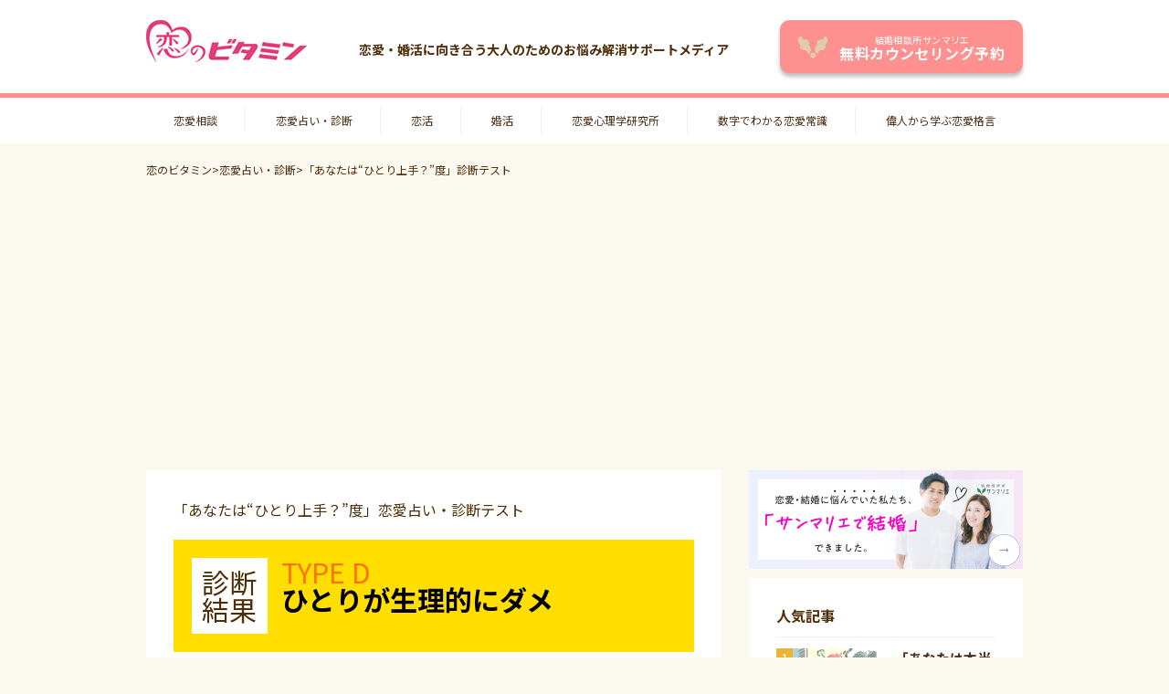

--- FILE ---
content_type: text/html; charset=UTF-8
request_url: https://www.koibita.com/koi-uranai/augury11/start_d11
body_size: 41393
content:
<!DOCTYPE html>
<html lang="ja">
<head prefix="og: http://ogp.me/ns# fb: http://ogp.me/ns/fb#">

<!-- Google Tag Manager -->
<script>(function(w,d,s,l,i){w[l]=w[l]||[];w[l].push({'gtm.start':
new Date().getTime(),event:'gtm.js'});var f=d.getElementsByTagName(s)[0],
j=d.createElement(s),dl=l!='dataLayer'?'&l='+l:'';j.async=true;j.src=
'https://www.googletagmanager.com/gtm.js?id='+i+dl;f.parentNode.insertBefore(j,f);
})(window,document,'script','dataLayer','GTM-TKQ638B3');</script>
<!-- End Google Tag Manager -->

<meta charset="UTF-8">
<meta name="robots" content="noindex"><meta http-equiv="X-UA-Compatible" content="IE=edge">
<link rel="icon" type="image/vnd.microsoft.icon" href="https://www.koibita.com/wp-content/themes/koibita/img/common/favicon.ico">
<title>ひとりが生理的にダメ-ひとり上手診断l恋愛占い診断-恋のビタミン | 恋愛占い診断 - 恋のビタミン</title>
<meta name="description" content="ひとりが生理的にダメ-ひとり上手診断l恋愛占い診断-恋のビタミン。本当の自分を知ることは、理想の相手に出会える第一歩！恋愛占い診断で自分の深層心理をチェックしよう！">
<meta name="keywords" content="恋愛診断,恋愛占い,恋占い,">

<!-- OGP -->
<meta property="og:type" content="article">
<meta property="og:url" content="https://www.koibita.com/koi-uranai/augury11/start_d11" />
<meta property="og:site_name" content="恋のビタミン">
<meta property="og:title" content="ひとりが生理的にダメ-ひとり上手診断l恋愛占い診断-恋のビタミン | 恋愛占い診断 - 恋のビタミン">
<meta property="og:description" content="ひとりが生理的にダメ-ひとり上手診断l恋愛占い診断-恋のビタミン。本当の自分を知ることは、理想の相手に出会える第一歩！恋愛占い診断で自分の深層心理をチェックしよう！">
	<meta property="og:image" content="https://www.koibita.com/wp-content/themes/koibita/img/common/img_fb.jpg">
			
<meta name="robots" content="noindex">	
<!-- stylesheet -->
<link href="https://www.koibita.com/wp-content/themes/koibita/style.css" rel="stylesheet" type="text/css" />
<link rel="stylesheet" href="https://www.koibita.com/wp-content/themes/koibita/css/details.css" media="all">
<link rel="stylesheet" href="https://www.koibita.com/wp-content/themes/koibita/css/koi-uranai.css" media="all">

<!-- javascript -->
<script type="text/javascript" src="https://www.koibita.com/wp-content/themes/koibita/js/jquery-1.11.2.min.js"></script>
<script type="text/javascript" src="https://www.koibita.com/wp-content/themes/koibita/js/follow-cta.js"></script>

<!-- Adsense -->
<script async src="https://pagead2.googlesyndication.com/pagead/js/adsbygoogle.js?client=ca-pub-3760510656354196"
crossorigin="anonymous"></script>

<script>
        document.addEventListener('DOMContentLoaded', function() {
            document.querySelectorAll('.pum-class').forEach(el => {
                el.href='';
            });
        });
    </script><meta name='robots' content='index, follow, max-image-preview:large, max-snippet:-1, max-video-preview:-1' />

	<!-- This site is optimized with the Yoast SEO plugin v23.7 - https://yoast.com/wordpress/plugins/seo/ -->
	<link rel="canonical" href="https://www.koibita.com/koi-uranai/augury11/start_d11" />
	<meta property="og:locale" content="ja_JP" />
	<meta property="og:type" content="article" />
	<meta property="og:title" content="ひとりが生理的にダメ-ひとり上手診断l恋愛占い診断-恋のビタミン - 恋愛・婚活に向き合う大人のためのお悩み解消サポートメディア「恋のビタミン」" />
	<meta property="og:description" content="あなたはひとりでいるのが下手というよりも、キライ、ダメというタイプ。とにかく誰かそばにいてほしい、という気持ちが強く、ひとりならばその時間を楽しくすごそうといった孤独を肯定し、受け入れていく気持ちにはあまりなれないようで [&hellip;]" />
	<meta property="og:url" content="https://www.koibita.com/koi-uranai/augury11/start_d11" />
	<meta property="og:site_name" content="恋愛・婚活に向き合う大人のためのお悩み解消サポートメディア「恋のビタミン」" />
	<meta property="article:publisher" content="https://www.facebook.com/love.koibita" />
	<meta property="article:modified_time" content="2023-12-13T01:41:55+00:00" />
	<meta name="twitter:card" content="summary_large_image" />
	<script type="application/ld+json" class="yoast-schema-graph">{"@context":"https://schema.org","@graph":[{"@type":"Article","@id":"https://www.koibita.com/koi-uranai/augury11/start_d11#article","isPartOf":{"@id":"https://www.koibita.com/koi-uranai/augury11/start_d11"},"author":{"name":"小笠原 武彦","@id":"https://www.koibita.com/#/schema/person/50b72c889d163fb4852eef39b5adac30"},"headline":"ひとりが生理的にダメ-ひとり上手診断l恋愛占い診断-恋のビタミン","datePublished":"2015-03-17T07:37:54+00:00","dateModified":"2023-12-13T01:41:55+00:00","mainEntityOfPage":{"@id":"https://www.koibita.com/koi-uranai/augury11/start_d11"},"wordCount":3,"publisher":{"@id":"https://www.koibita.com/#organization"},"inLanguage":"ja"},{"@type":"WebPage","@id":"https://www.koibita.com/koi-uranai/augury11/start_d11","url":"https://www.koibita.com/koi-uranai/augury11/start_d11","name":"ひとりが生理的にダメ-ひとり上手診断l恋愛占い診断-恋のビタミン - 恋愛・婚活に向き合う大人のためのお悩み解消サポートメディア「恋のビタミン」","isPartOf":{"@id":"https://www.koibita.com/#website"},"datePublished":"2015-03-17T07:37:54+00:00","dateModified":"2023-12-13T01:41:55+00:00","breadcrumb":{"@id":"https://www.koibita.com/koi-uranai/augury11/start_d11#breadcrumb"},"inLanguage":"ja","potentialAction":[{"@type":"ReadAction","target":["https://www.koibita.com/koi-uranai/augury11/start_d11"]}]},{"@type":"BreadcrumbList","@id":"https://www.koibita.com/koi-uranai/augury11/start_d11#breadcrumb","itemListElement":[{"@type":"ListItem","position":1,"name":"ホーム","item":"https://www.koibita.com/"},{"@type":"ListItem","position":2,"name":"恋愛占い・診断","item":"https://www.koibita.com/koi-uranai"},{"@type":"ListItem","position":3,"name":"「あなたは“ひとり上手？”度」診断テスト","item":"https://www.koibita.com/koi-uranai/augury11"},{"@type":"ListItem","position":4,"name":"ひとりが生理的にダメ-ひとり上手診断l恋愛占い診断-恋のビタミン"}]},{"@type":"WebSite","@id":"https://www.koibita.com/#website","url":"https://www.koibita.com/","name":"恋愛・婚活に向き合う大人のためのお悩み解消サポートメディア「恋のビタミン」","description":"恋愛・婚活に向き合う大人のためのお悩み解消サポートメディア","publisher":{"@id":"https://www.koibita.com/#organization"},"alternateName":"恋ビタ","potentialAction":[{"@type":"SearchAction","target":{"@type":"EntryPoint","urlTemplate":"https://www.koibita.com/?s={search_term_string}"},"query-input":{"@type":"PropertyValueSpecification","valueRequired":true,"valueName":"search_term_string"}}],"inLanguage":"ja"},{"@type":"Organization","@id":"https://www.koibita.com/#organization","name":"結婚相談所サンマリエ","url":"https://www.koibita.com/","logo":{"@type":"ImageObject","inLanguage":"ja","@id":"https://www.koibita.com/#/schema/logo/image/","url":"https://www.koibita.com/wp-content/uploads/2024/11/8cf909b75b346810bd92867ab90213c2.png","contentUrl":"https://www.koibita.com/wp-content/uploads/2024/11/8cf909b75b346810bd92867ab90213c2.png","width":352,"height":92,"caption":"結婚相談所サンマリエ"},"image":{"@id":"https://www.koibita.com/#/schema/logo/image/"},"sameAs":["https://www.facebook.com/love.koibita"]},{"@type":"Person","@id":"https://www.koibita.com/#/schema/person/50b72c889d163fb4852eef39b5adac30","name":"小笠原 武彦","image":{"@type":"ImageObject","inLanguage":"ja","@id":"https://www.koibita.com/#/schema/person/image/","url":"https://secure.gravatar.com/avatar/0d98ed2caeb9b7f098918ff84b1f5cf3?s=96&d=mm&r=g","contentUrl":"https://secure.gravatar.com/avatar/0d98ed2caeb9b7f098918ff84b1f5cf3?s=96&d=mm&r=g","caption":"小笠原 武彦"},"url":"https://www.koibita.com/author/ogasawara-t"}]}</script>
	<!-- / Yoast SEO plugin. -->


<link rel='stylesheet' id='wp-block-library-css' href='https://www.koibita.com/wp-includes/css/dist/block-library/style.min.css?ver=6.6.2' type='text/css' media='all' />
<style id='classic-theme-styles-inline-css' type='text/css'>
/*! This file is auto-generated */
.wp-block-button__link{color:#fff;background-color:#32373c;border-radius:9999px;box-shadow:none;text-decoration:none;padding:calc(.667em + 2px) calc(1.333em + 2px);font-size:1.125em}.wp-block-file__button{background:#32373c;color:#fff;text-decoration:none}
</style>
<style id='global-styles-inline-css' type='text/css'>
:root{--wp--preset--aspect-ratio--square: 1;--wp--preset--aspect-ratio--4-3: 4/3;--wp--preset--aspect-ratio--3-4: 3/4;--wp--preset--aspect-ratio--3-2: 3/2;--wp--preset--aspect-ratio--2-3: 2/3;--wp--preset--aspect-ratio--16-9: 16/9;--wp--preset--aspect-ratio--9-16: 9/16;--wp--preset--color--black: #000000;--wp--preset--color--cyan-bluish-gray: #abb8c3;--wp--preset--color--white: #ffffff;--wp--preset--color--pale-pink: #f78da7;--wp--preset--color--vivid-red: #cf2e2e;--wp--preset--color--luminous-vivid-orange: #ff6900;--wp--preset--color--luminous-vivid-amber: #fcb900;--wp--preset--color--light-green-cyan: #7bdcb5;--wp--preset--color--vivid-green-cyan: #00d084;--wp--preset--color--pale-cyan-blue: #8ed1fc;--wp--preset--color--vivid-cyan-blue: #0693e3;--wp--preset--color--vivid-purple: #9b51e0;--wp--preset--gradient--vivid-cyan-blue-to-vivid-purple: linear-gradient(135deg,rgba(6,147,227,1) 0%,rgb(155,81,224) 100%);--wp--preset--gradient--light-green-cyan-to-vivid-green-cyan: linear-gradient(135deg,rgb(122,220,180) 0%,rgb(0,208,130) 100%);--wp--preset--gradient--luminous-vivid-amber-to-luminous-vivid-orange: linear-gradient(135deg,rgba(252,185,0,1) 0%,rgba(255,105,0,1) 100%);--wp--preset--gradient--luminous-vivid-orange-to-vivid-red: linear-gradient(135deg,rgba(255,105,0,1) 0%,rgb(207,46,46) 100%);--wp--preset--gradient--very-light-gray-to-cyan-bluish-gray: linear-gradient(135deg,rgb(238,238,238) 0%,rgb(169,184,195) 100%);--wp--preset--gradient--cool-to-warm-spectrum: linear-gradient(135deg,rgb(74,234,220) 0%,rgb(151,120,209) 20%,rgb(207,42,186) 40%,rgb(238,44,130) 60%,rgb(251,105,98) 80%,rgb(254,248,76) 100%);--wp--preset--gradient--blush-light-purple: linear-gradient(135deg,rgb(255,206,236) 0%,rgb(152,150,240) 100%);--wp--preset--gradient--blush-bordeaux: linear-gradient(135deg,rgb(254,205,165) 0%,rgb(254,45,45) 50%,rgb(107,0,62) 100%);--wp--preset--gradient--luminous-dusk: linear-gradient(135deg,rgb(255,203,112) 0%,rgb(199,81,192) 50%,rgb(65,88,208) 100%);--wp--preset--gradient--pale-ocean: linear-gradient(135deg,rgb(255,245,203) 0%,rgb(182,227,212) 50%,rgb(51,167,181) 100%);--wp--preset--gradient--electric-grass: linear-gradient(135deg,rgb(202,248,128) 0%,rgb(113,206,126) 100%);--wp--preset--gradient--midnight: linear-gradient(135deg,rgb(2,3,129) 0%,rgb(40,116,252) 100%);--wp--preset--font-size--small: 13px;--wp--preset--font-size--medium: 20px;--wp--preset--font-size--large: 36px;--wp--preset--font-size--x-large: 42px;--wp--preset--spacing--20: 0.44rem;--wp--preset--spacing--30: 0.67rem;--wp--preset--spacing--40: 1rem;--wp--preset--spacing--50: 1.5rem;--wp--preset--spacing--60: 2.25rem;--wp--preset--spacing--70: 3.38rem;--wp--preset--spacing--80: 5.06rem;--wp--preset--shadow--natural: 6px 6px 9px rgba(0, 0, 0, 0.2);--wp--preset--shadow--deep: 12px 12px 50px rgba(0, 0, 0, 0.4);--wp--preset--shadow--sharp: 6px 6px 0px rgba(0, 0, 0, 0.2);--wp--preset--shadow--outlined: 6px 6px 0px -3px rgba(255, 255, 255, 1), 6px 6px rgba(0, 0, 0, 1);--wp--preset--shadow--crisp: 6px 6px 0px rgba(0, 0, 0, 1);}:where(.is-layout-flex){gap: 0.5em;}:where(.is-layout-grid){gap: 0.5em;}body .is-layout-flex{display: flex;}.is-layout-flex{flex-wrap: wrap;align-items: center;}.is-layout-flex > :is(*, div){margin: 0;}body .is-layout-grid{display: grid;}.is-layout-grid > :is(*, div){margin: 0;}:where(.wp-block-columns.is-layout-flex){gap: 2em;}:where(.wp-block-columns.is-layout-grid){gap: 2em;}:where(.wp-block-post-template.is-layout-flex){gap: 1.25em;}:where(.wp-block-post-template.is-layout-grid){gap: 1.25em;}.has-black-color{color: var(--wp--preset--color--black) !important;}.has-cyan-bluish-gray-color{color: var(--wp--preset--color--cyan-bluish-gray) !important;}.has-white-color{color: var(--wp--preset--color--white) !important;}.has-pale-pink-color{color: var(--wp--preset--color--pale-pink) !important;}.has-vivid-red-color{color: var(--wp--preset--color--vivid-red) !important;}.has-luminous-vivid-orange-color{color: var(--wp--preset--color--luminous-vivid-orange) !important;}.has-luminous-vivid-amber-color{color: var(--wp--preset--color--luminous-vivid-amber) !important;}.has-light-green-cyan-color{color: var(--wp--preset--color--light-green-cyan) !important;}.has-vivid-green-cyan-color{color: var(--wp--preset--color--vivid-green-cyan) !important;}.has-pale-cyan-blue-color{color: var(--wp--preset--color--pale-cyan-blue) !important;}.has-vivid-cyan-blue-color{color: var(--wp--preset--color--vivid-cyan-blue) !important;}.has-vivid-purple-color{color: var(--wp--preset--color--vivid-purple) !important;}.has-black-background-color{background-color: var(--wp--preset--color--black) !important;}.has-cyan-bluish-gray-background-color{background-color: var(--wp--preset--color--cyan-bluish-gray) !important;}.has-white-background-color{background-color: var(--wp--preset--color--white) !important;}.has-pale-pink-background-color{background-color: var(--wp--preset--color--pale-pink) !important;}.has-vivid-red-background-color{background-color: var(--wp--preset--color--vivid-red) !important;}.has-luminous-vivid-orange-background-color{background-color: var(--wp--preset--color--luminous-vivid-orange) !important;}.has-luminous-vivid-amber-background-color{background-color: var(--wp--preset--color--luminous-vivid-amber) !important;}.has-light-green-cyan-background-color{background-color: var(--wp--preset--color--light-green-cyan) !important;}.has-vivid-green-cyan-background-color{background-color: var(--wp--preset--color--vivid-green-cyan) !important;}.has-pale-cyan-blue-background-color{background-color: var(--wp--preset--color--pale-cyan-blue) !important;}.has-vivid-cyan-blue-background-color{background-color: var(--wp--preset--color--vivid-cyan-blue) !important;}.has-vivid-purple-background-color{background-color: var(--wp--preset--color--vivid-purple) !important;}.has-black-border-color{border-color: var(--wp--preset--color--black) !important;}.has-cyan-bluish-gray-border-color{border-color: var(--wp--preset--color--cyan-bluish-gray) !important;}.has-white-border-color{border-color: var(--wp--preset--color--white) !important;}.has-pale-pink-border-color{border-color: var(--wp--preset--color--pale-pink) !important;}.has-vivid-red-border-color{border-color: var(--wp--preset--color--vivid-red) !important;}.has-luminous-vivid-orange-border-color{border-color: var(--wp--preset--color--luminous-vivid-orange) !important;}.has-luminous-vivid-amber-border-color{border-color: var(--wp--preset--color--luminous-vivid-amber) !important;}.has-light-green-cyan-border-color{border-color: var(--wp--preset--color--light-green-cyan) !important;}.has-vivid-green-cyan-border-color{border-color: var(--wp--preset--color--vivid-green-cyan) !important;}.has-pale-cyan-blue-border-color{border-color: var(--wp--preset--color--pale-cyan-blue) !important;}.has-vivid-cyan-blue-border-color{border-color: var(--wp--preset--color--vivid-cyan-blue) !important;}.has-vivid-purple-border-color{border-color: var(--wp--preset--color--vivid-purple) !important;}.has-vivid-cyan-blue-to-vivid-purple-gradient-background{background: var(--wp--preset--gradient--vivid-cyan-blue-to-vivid-purple) !important;}.has-light-green-cyan-to-vivid-green-cyan-gradient-background{background: var(--wp--preset--gradient--light-green-cyan-to-vivid-green-cyan) !important;}.has-luminous-vivid-amber-to-luminous-vivid-orange-gradient-background{background: var(--wp--preset--gradient--luminous-vivid-amber-to-luminous-vivid-orange) !important;}.has-luminous-vivid-orange-to-vivid-red-gradient-background{background: var(--wp--preset--gradient--luminous-vivid-orange-to-vivid-red) !important;}.has-very-light-gray-to-cyan-bluish-gray-gradient-background{background: var(--wp--preset--gradient--very-light-gray-to-cyan-bluish-gray) !important;}.has-cool-to-warm-spectrum-gradient-background{background: var(--wp--preset--gradient--cool-to-warm-spectrum) !important;}.has-blush-light-purple-gradient-background{background: var(--wp--preset--gradient--blush-light-purple) !important;}.has-blush-bordeaux-gradient-background{background: var(--wp--preset--gradient--blush-bordeaux) !important;}.has-luminous-dusk-gradient-background{background: var(--wp--preset--gradient--luminous-dusk) !important;}.has-pale-ocean-gradient-background{background: var(--wp--preset--gradient--pale-ocean) !important;}.has-electric-grass-gradient-background{background: var(--wp--preset--gradient--electric-grass) !important;}.has-midnight-gradient-background{background: var(--wp--preset--gradient--midnight) !important;}.has-small-font-size{font-size: var(--wp--preset--font-size--small) !important;}.has-medium-font-size{font-size: var(--wp--preset--font-size--medium) !important;}.has-large-font-size{font-size: var(--wp--preset--font-size--large) !important;}.has-x-large-font-size{font-size: var(--wp--preset--font-size--x-large) !important;}
:where(.wp-block-post-template.is-layout-flex){gap: 1.25em;}:where(.wp-block-post-template.is-layout-grid){gap: 1.25em;}
:where(.wp-block-columns.is-layout-flex){gap: 2em;}:where(.wp-block-columns.is-layout-grid){gap: 2em;}
:root :where(.wp-block-pullquote){font-size: 1.5em;line-height: 1.6;}
</style>
<link rel="https://api.w.org/" href="https://www.koibita.com/wp-json/" /><link rel="alternate" title="oEmbed (JSON)" type="application/json+oembed" href="https://www.koibita.com/wp-json/oembed/1.0/embed?url=https%3A%2F%2Fwww.koibita.com%2Fkoi-uranai%2Faugury11%2Fstart_d11" />
<link rel="alternate" title="oEmbed (XML)" type="text/xml+oembed" href="https://www.koibita.com/wp-json/oembed/1.0/embed?url=https%3A%2F%2Fwww.koibita.com%2Fkoi-uranai%2Faugury11%2Fstart_d11&#038;format=xml" />
</head>

<body data-rsssl=1>

<!-- Google Tag Manager (noscript) -->
<noscript><iframe src="https://www.googletagmanager.com/ns.html?id=GTM-TKQ638B3"
height="0" width="0" style="display:none;visibility:hidden"></iframe></noscript>
<!-- End Google Tag Manager (noscript) -->

<div id="fb-root"></div>

<script>(function(d, s, id) {
var js, fjs = d.getElementsByTagName(s)[0];
if (d.getElementById(id)) return;
js = d.createElement(s); js.id = id;
js.src = "//connect.facebook.net/ja_JP/sdk.js#xfbml=1&version=v2.6";
fjs.parentNode.insertBefore(js, fjs);
}(document, 'script', 'facebook-jssdk'));</script>
<header>
	<div class="header-frame">
			<a href="/">
			<img src="https://www.koibita.com/wp-content/themes/koibita/img/common/ttl_logo.png" alt="恋愛・婚活に向き合う大人のためのお悩み解消サポートメディア「恋のビタミン」" class="logo" width="176" height="46">
		</a>
		<div>恋愛・婚活に向き合う大人のためのお悩み解消サポートメディア</div>
			<div class="header-frame__cta">
			<a href="https://www.sunmarie.co.jp/koibita-visit-reservation-post/?utm_source=koibita&utm_medium=all&utm_campaign=visit" class="gtm_navi_click_visit">
				<img src="https://www.koibita.com/wp-content/themes/koibita/img/common/icon_sunmarie_gold.svg" alt="結婚相談所サンマリエ" width="33" height="25">
				<div class="text">
					<span class="sub-text">結婚相談所サンマリエ</span>
					<p class="main-text">無料カウンセリング予約</p>
				</div>
			</a>
		</div>
	</div>
</header>

<div class="gnav">
	<ul class="cf">
		<li><a href="https://www.koibita.com/consult">恋愛相談</a></li>
		<li><a href="https://www.koibita.com/koi-uranai">恋愛占い・診断</a></li>
		<li><a href="https://www.koibita.com/koikatsu">恋活</a></li>
		<li><a href="https://www.koibita.com/konkatsu">婚活</a></li>
		<li><a href="https://www.koibita.com/kenkyujo">恋愛心理学研究所</a></li>
		<li><a href="https://www.koibita.com/common-sense">数字でわかる恋愛常識</a></li>
		<li><a href="https://www.koibita.com/kakugen">偉人から学ぶ恋愛格言</a></li>
	</ul>
</div>
	<div class="contents-frame cf">
		<div class="pankuzu">
	<ol itemscope itemtype="https://schema.org/BreadcrumbList">
				<li itemprop="itemListElement" itemscope itemtype="https://schema.org/ListItem">
			<a itemprop="item" href="https://www.koibita.com">
				<span itemprop="name">恋のビタミン</span>
			</a>
			<meta itemprop="position" content="1" />
		</li>
		
				>
		<li itemprop="itemListElement" itemscope itemtype="https://schema.org/ListItem">
			<a
				itemscope
				itemtype="https://schema.org/WebPage"
				itemprop="item"
				itemid="https://www.koibita.com/koi-uranai"
				href="https://www.koibita.com/koi-uranai"
			>
				<span itemprop="name">恋愛占い・診断</span>
			</a>
			<meta itemprop="position" content="2" />
		</li>
		>
		<li itemprop="itemListElement" itemscope itemtype="https://schema.org/ListItem">
						<span itemprop="name">「あなたは“ひとり上手？”度」診断テスト</span>
						<meta itemprop="position" content="3" />
		</li>

			</ol>
</div>		<div class="adjustment-frame">
			<div class="contents-area">
							<p>「あなたは“ひとり上手？”度」恋愛占い・診断テスト</p>
			<div class="results-ttl cf">
				<dl>
					<dt>診断結果</dt>
					<dd>
						<span>TYPE D</span>
						<h1>ひとりが生理的にダメ</h1>
					</dd>
				</dl>
			</div>
			<p><div class="ChartLastReasult"><p>あなたはひとりでいるのが下手というよりも、キライ、ダメというタイプ。<br />とにかく誰かそばにいてほしい、という気持ちが強く、<br />ひとりならばその時間を楽しくすごそうといった孤独を肯定し、<br />受け入れていく気持ちにはあまりなれないようです。</p><p>もしかしたら幼いとき、あまり親にかまってもらえず寂しい思いをしていて、<br />いまもそれが心にしみついているのかも。<br />あまりに孤独を恐れる気持ちが強いと、極端な話、<br />どんなに迷惑をかけられてもひとりよりはまし、<br />といった自虐的な思考に陥りがち。<br />自分にふさわしくない異性との恋愛を繰り返してしまう恐れもあります。</p><p>ひとりでいることのメリットを自分なりに考え、<br />ポジティブにとらえるよう努力してみては？</p></div></p>
							<p>もし現在、あなたに大切な存在がいないのなら、ここが人生の分岐点かも知れません。<br>今、行動すれば掴める“幸せ”に気付いていないだけかも。<br>後回しにして幸せを逃してしまわないためにも、あなたが理想の相手と将来を共にできるか、まずは<span class="Pinkbold">恋愛傾向</span>を<span class="Pinkbold">無料</span>で診断してみてはいかがでしょうか？</p>
<div>
  <a href="https://www.sunmarie.co.jp/lovecheck-post/?utm_source=koibita&utm_medium=koi-uranai&utm_campaign=lovecheck&from=koibita" class="gtm_koibita_bloglast_lovecheck" target="_blank" rel="noopener noreferrer" onclick="ga('send', 'event', 'コンバージョン', '恋愛占い', '恋占い_サンマリエ診断フォーム');">
    <picture>
  <source 
    media="(min-width: 769px)" 
    srcset="
      https://www.koibita.com/wp-content/uploads/2023/12/9ac4d8ad272d0877fb22f74d21e52db6.png 1x, 
      https://www.koibita.com/wp-content/uploads/2023/12/63c01f39c50dcbe4c0a7c83c450515b2.png 2x
    "
    width="450"
    height="215"
  >
  <source
    media="(max-width: 768px)"
    srcset="
      https://www.koibita.com/wp-content/uploads/2023/12/643f5bf02929be56699200ce523f39de.png 1x,
      https://www.koibita.com/wp-content/uploads/2023/12/c6ae941eb5b47e5b19623547e0e56c35.png 2x
    "
    width="335"
    height="160"
  >
  <img src="https://www.koibita.com/wp-content/uploads/2023/12/63c01f39c50dcbe4c0a7c83c450515b2.png" alt="婚活診断テスト">
</picture>

  </a>
</div>
							<div class="sns-btn">
<div class="insta-share-button">
		<a href="https://www.instagram.com/sunmarie.insta/" target="_blank" rel="noopener">
			<img src="https://www.koibita.com/wp-content/themes/koibita/img/common/icon_instagram.png" alt="Instagram" width="40" height="40">
		</a>
	</div>
	<div class="fb-share-button">
		<a href="https://www.facebook.com/sharer/sharer.php?u=https://www.koibita.com/koi-uranai/augury11/start_d11&amp;src=sdkpreparse" target="_blank" rel="noopener">
			<img src="https://www.koibita.com/wp-content/themes/koibita/img/common/icon_facebook.png" alt="facebook" width="40" height="40">
		</a>
	</div>
	<div class="twitter-share-button">
		<a href="https://twitter.com/share" target="_blank" rel="noopener">
			<img src="https://www.koibita.com/wp-content/themes/koibita/img/common/icon_x.png" alt="x" width="40" height="40">
		</a>
	</div>
	<div class="line-share-button">
		<a href="https://lin.ee/hzJKA9t" target="_blank" rel="noopener">
			<img src="https://www.koibita.com/wp-content/themes/koibita/img/common/icon_line.png" alt="LINE" width="40" height="40">
		</a>
	</div>
	</div>			<div class="archive-link">
				<a href="https://www.koibita.com/koi-uranai">恋愛占い・診断一覧</a>
			</div>
		</div>
															
		<div class="new-topic">
			<div class="post-relation">恋愛占いの関連記事</div>
			<ul>
									<li class="cf">
						<a href="https://www.koibita.com/koi-uranai/augury67">
																					<img src="https://www.koibita.com/wp-content/uploads/2015/06/img_koi-uranai_main0067.jpg" height="60" width="110">
													</a>
						<div class="detailed-articles">
							<a href="https://www.koibita.com/koi-uranai/augury67">あなたにピッタリの「自分磨き」診断テスト</a>
						</div>
						<span class="tag-key"></span></li>
											<li class="cf">
						<a href="https://www.koibita.com/koi-uranai/augury23">
																					<img src="https://www.koibita.com/wp-content/uploads/2017/08/img_koibita_23.png" height="60" width="110">
													</a>
						<div class="detailed-articles">
							<a href="https://www.koibita.com/koi-uranai/augury23">「恋が長続きしない理由は？」診断テスト</a>
						</div>
						<span class="tag-key"></span></li>
											<li class="cf">
						<a href="https://www.koibita.com/koi-uranai/augury62">
																					<img src="https://www.koibita.com/wp-content/uploads/2015/03/img_koi-uranai_main0062.jpg" height="60" width="110">
													</a>
						<div class="detailed-articles">
							<a href="https://www.koibita.com/koi-uranai/augury62">あなたは面食いですか？診断テスト</a>
						</div>
						<span class="tag-key"></span></li>
											<li class="cf">
						<a href="https://www.koibita.com/koi-uranai/augury57">
																					<img src="https://www.koibita.com/wp-content/uploads/2015/03/img_koi-uranai_main0057.jpg" height="60" width="110">
													</a>
						<div class="detailed-articles">
							<a href="https://www.koibita.com/koi-uranai/augury57">「運命の恋」はこんなふうにやってくる診断テスト</a>
						</div>
						<span class="tag-key"></span></li>
											<li class="cf">
						<a href="https://www.koibita.com/koi-uranai/augury52">
																					<div class="thm-frame">
								<img src="https://www.koibita.com/wp-content/themes/koibita/img/koi-uranai/img_koi-uranai.png" alt="" />
							</div>
													</a>
						<div class="detailed-articles">
							<a href="https://www.koibita.com/koi-uranai/augury52">「あなたの恋の鈍感力」診断テスト</a>
						</div>
						<span class="tag-key"></span></li>
									</ul>
			<a href="https://www.koibita.com/koi-uranai" alt="恋愛占いに関する記事一覧はこちら" class="return-link">恋愛占いに関する記事一覧はこちら</a>
		</div>
		<div class="popular-article">
			<div class="post-relation">人気記事</div>
			<ul class="cf">
							<li class="cf">
					<a href="https://www.koibita.com/koi-uranai/augury40">
													<img src="https://www.koibita.com/wp-content/uploads/2017/08/img_koibita_401.png" height="60" width="110">
														</a>
					<div class="detailed-articles">
						<a href="https://www.koibita.com/koi-uranai/augury40">「あなたは本当に優しい人？」診断テスト</a>
					</div>
					<span class="tag-key"></span>
				</li>
										<li class="cf">
					<a href="https://www.koibita.com/koi-uranai/augury02">
													<img src="https://www.koibita.com/wp-content/uploads/2017/07/37c0e8566f08a8d8aa6e6f68c2defe5b.png" height="60" width="110">
														</a>
					<div class="detailed-articles">
						<a href="https://www.koibita.com/koi-uranai/augury02">あなたが恋人（彼氏・彼女）に求める役割は？ 「理想の恋人（彼氏・彼女）タイプ」診断テスト</a>
					</div>
					<span class="tag-key"></span>
				</li>
										<li class="cf">
					<a href="https://www.koibita.com/koi-uranai/augury33">
													<img src="https://www.koibita.com/wp-content/uploads/2017/08/koibita_augury33_main.png" height="60" width="110">
														</a>
					<div class="detailed-articles">
						<a href="https://www.koibita.com/koi-uranai/augury33">「あなたは人といるのが苦手？」占い</a>
					</div>
					<span class="tag-key"></span>
				</li>
										<li class="cf">
					<a href="https://www.koibita.com/koi-uranai/augury52">
													<div class="thm-frame">
							<img src="https://www.koibita.com/wp-content/themes/koibita/img/koi-uranai/img_koi-uranai.png" alt=" " />
						</div>
														</a>
					<div class="detailed-articles">
						<a href="https://www.koibita.com/koi-uranai/augury52">「あなたの恋の鈍感力」診断テスト</a>
					</div>
					<span class="tag-key"></span>
				</li>
									</ul>
		</div>
		<div>
	<div class="pr-container">
		<div class="post-relation">PR</div>
		<div class="item">
			<a href="https://www.sunmarie.co.jp/lovecheck-post/?utm_source=koibita&utm_medium=koi-uranai&utm_campaign=popularblog&from=koibita" target="_blank" rel="noopener" class="gtm_koibita_koi-uranai_pr">
				<img src="https://www.koibita.com/wp-content/themes/koibita/img/common/img_pr_banner.png" alt="" width="110" height="60" />
				<p>「あなたの隠れた恋愛傾向と結婚力は？」<br />♡診断テスト♡</p>
			</a>
		</div>
	</div>
</div>		<div class="line-banner">
	<a
		href="https://lin.ee/ZVoNNa0"
		onclick="ga('send', 'event', 'サンマリエ', 'サンマリエ_sp', 'サイドバーバナー');"
		target="_blank"
		rel="noopener"
		class="cf gtm_koibita_bloglast_line"
	>
		<img src="https://www.koibita.com/wp-content/themes/koibita/img/common/img_line_banner.png" alt="LINEで恋愛・婚活のお役立ち情報をGET!!">
	</a>
</div>	</div>

	<div class="side-topic">
	<div class="banar">
		<a href="https://www.sunmarie.co.jp/?utm_source=koibita&utm_medium=navi&utm_campaign=marry1" target="_blank" onclick="ga('send', 'event', 'サンマリエ', 'コンバージョン', 'サイドバーバナー');">
			<img src="https://images.microcms-assets.io/assets/d2d941f86b524043ab7e1a94649585f7/50ba899931ca43408902ef060d5a8d51/koibita_a.png" alt="結婚相談所サンマリエ" width="100%">
		</a>
	</div>

		<div class="popular-article">
		<p class="column-title">人気記事</p>
		<ul class="cf">
						<li class="cf">
				<a href="https://www.koibita.com/koi-uranai/augury40">
										<img src="https://www.koibita.com/wp-content/uploads/2017/08/img_koibita_401.png" height="60" width="110">
										</a>
				<div class="detailed-articles">
					<a href="https://www.koibita.com/koi-uranai/augury40">「あなたは本当に優しい人？」診断テスト</a>
					<span class="tag-key"></span>
				</div>
			</li>
								<li class="cf">
				<a href="https://www.koibita.com/koi-uranai/augury02">
										<img src="https://www.koibita.com/wp-content/uploads/2017/07/37c0e8566f08a8d8aa6e6f68c2defe5b.png" height="60" width="110">
										</a>
				<div class="detailed-articles">
					<a href="https://www.koibita.com/koi-uranai/augury02">あなたが恋人（彼氏・彼女）に求める役割は？ 「理想の恋人（彼</a>
					<span class="tag-key"></span>
				</div>
			</li>
								<li class="cf">
				<a href="https://www.koibita.com/koi-uranai/augury33">
										<img src="https://www.koibita.com/wp-content/uploads/2017/08/koibita_augury33_main.png" height="60" width="110">
										</a>
				<div class="detailed-articles">
					<a href="https://www.koibita.com/koi-uranai/augury33">「あなたは人といるのが苦手？」占い</a>
					<span class="tag-key"></span>
				</div>
			</li>
								<li class="cf">
				<a href="https://www.koibita.com/koi-uranai/augury52">
										<div class="thm-frame">
						<img src="https://www.koibita.com/wp-content/themes/koibita/img/koi-uranai/img_koi-uranai.png" alt="" />
					</div>
										</a>
				<div class="detailed-articles">
					<a href="https://www.koibita.com/koi-uranai/augury52">「あなたの恋の鈍感力」診断テスト</a>
					<span class="tag-key"></span>
				</div>
			</li>
							</ul>
	</div>
		<div class="tag-list">
		<span>タグ一覧</span>
		<ul class="cf">
				<li><a href="https://www.koibita.com/keyword/sns">SNS・インターネット</a>
</li>
	<li><a href="https://www.koibita.com/keyword/complex">コンプレックス</a>
</li>
	<li><a href="https://www.koibita.com/keyword/shinmama">シングルマザー</a>
</li>
	<li><a href="https://www.koibita.com/keyword/damerenai">ダメ恋愛</a>
</li>
	<li><a href="https://www.koibita.com/keyword/batsuichi">バツイチ</a>
</li>
	<li><a href="https://www.koibita.com/keyword/propose">プロポーズ</a>
</li>
	<li><a href="https://www.koibita.com/keyword/matching">マッチングアプリ</a>
</li>
	<li><a href="https://www.koibita.com/keyword/yakimochi">ヤキモチ</a>
</li>
	<li><a href="https://www.koibita.com/keyword/renaimikeiken">人を好きになったことがない</a>
</li>
	<li><a href="https://www.koibita.com/keyword/yujufudan">優柔不断</a>
</li>
	<li><a href="https://www.koibita.com/keyword/motokare">元カレ・元カノ</a>
</li>
	<li><a href="https://www.koibita.com/keyword/wakare">別れ</a>
</li>
	<li><a href="https://www.koibita.com/keyword/tomodachiijo">友達以上恋人未満</a>
</li>
	<li><a href="https://www.koibita.com/keyword/dousei">同棲</a>
</li>
	<li><a href="https://www.koibita.com/keyword/kokuhaku">告白</a>
</li>
	<li><a href="https://www.koibita.com/keyword/shitsuren">失恋</a>
</li>
	<li><a href="https://www.koibita.com/keyword/konkatsu-tag">婚活</a>
</li>
	<li><a href="https://www.koibita.com/keyword/konkatsu-app">婚活アプリ</a>
</li>
	<li><a href="https://www.koibita.com/keyword/konkatsu-start">婚活のはじめ方</a>
</li>
	<li><a href="https://www.koibita.com/keyword/toshishitakareshi">年下彼氏</a>
</li>
	<li><a href="https://www.koibita.com/keyword/fukuen">復縁</a>
</li>
	<li><a href="https://www.koibita.com/keyword/start">恋の始め方</a>
</li>
	<li><a href="https://www.koibita.com/keyword/erabikata">恋人の選び方</a>
</li>
	<li><a href="https://www.koibita.com/keyword/human">恋人への不満</a>
</li>
	<li><a href="https://www.koibita.com/keyword/renaitoyujo">恋愛と友情</a>
</li>
	<li><a href="https://www.koibita.com/keyword/jyoujyu">恋愛成就</a>
</li>
	<li><a href="https://www.koibita.com/keyword/kouryaku">恋愛攻略法</a>
</li>
	<li><a href="https://www.koibita.com/keyword/married">既婚者</a>
</li>
	<li><a href="https://www.koibita.com/keyword/miren">未練</a>
</li>
	<li><a href="https://www.koibita.com/keyword/uwaki">浮気</a>
</li>
	<li><a href="https://www.koibita.com/keyword/kataomoi">片思い</a>
</li>
	<li><a href="https://www.koibita.com/keyword/shanairenai">社内恋愛</a>
</li>
	<li><a href="https://www.koibita.com/keyword/kekkon">結婚</a>
</li>
	<li><a href="https://www.koibita.com/keyword/jikokoutei">自己肯定感</a>
</li>
	<li><a href="https://www.koibita.com/keyword/oyano">親に紹介・親の反対</a>
</li>
	<li><a href="https://www.koibita.com/keyword/enkyorirenai">遠距離恋愛</a>
</li>
	<li><a href="https://www.koibita.com/keyword/shougai">障害のある恋</a>
</li>
		</ul>
	</div>
</div>
</div>
<footer>
	<div id="footer-follow-banner" class="footer-follow-banner">
		<a href="https://www.sunmarie.co.jp/lovecheck-post/?utm_source=koibita&utm_medium=all&utm_campaign=lovecheck&from=koibita" class="gtm_koibita_follow gtm_koibita_follow_lovecheck">
			<picture>
				<source media="(min-width: 769px)" srcset="https://www.koibita.com/wp-content/themes/koibita/img/common/img_follow_banner_pc@1x.png 1x, https://www.koibita.com/wp-content/themes/koibita/img/common/img_follow_banner_pc@2x.png 2x" width="250" height="230">
				<source media="(max-width: 768px)" srcset="https://www.koibita.com/wp-content/themes/koibita/img/common/img_follow_banner_sp@1x.png 1x, https://www.koibita.com/wp-content/themes/koibita/img/common/img_follow_banner_sp@2x.png 2x" width="375" height="90">
				<img src="https://www.koibita.com/wp-content/themes/koibita/img/common/img_follow_banner_pc@2x.png" alt="婚活診断テスト">
			</picture>
		</a>
	</div>

	<div class="container info-koibita">
		<div class="logo">
			<a href="https://www.koibita.com">
				<img src="https://www.koibita.com/wp-content/themes/koibita/img/common/ttl_logo_pink.png" alt="恋のビタミン" class="logo" width="228" height="63">
			</a>
		</div>
		<div class="links">
			<div class="title">カテゴリ</div>
			<div class="list">
				<a href="https://www.koibita.com/consult/">恋愛相談</a>
				<a href="https://www.koibita.com/koi-uranai/">恋愛占い・診断</a>
				<a href="https://www.koibita.com/koikatsu/">恋活</a>
				<a href="https://www.koibita.com/konkatsu/">婚活</a>
				<a href="https://www.koibita.com/kenkyujo/">恋愛心理学研修所</a>
				<a href="https://www.koibita.com/common-sense/">数字でわかる恋愛常識</a>
				<a href="https://www.koibita.com/kakugen/">偉人から学ぶ恋愛格言</a>
			</div>
		</div>
		<div class="links">
			<div class="title">インフォメーション</div>
			<div class="list">
				<a href="https://www.koibita.com/about/">恋のビタミンとは</a>
				<a href="https://www.sunmarie.co.jp/copyright/">利用規約</a>
				<a href="https://www.sunmarie.co.jp/privacy/">プライバシーポリシー</a>
				<a href="https://www.sunmarie.co.jp/corporation/">企業概要</a>
				<a href="https://www.sunmarie.co.jp/contact/">お問い合わせ</a>
				<a href="https://www.sunmarie.co.jp/optout/">利用者情報の外部送信について</a>
				<a href="https://www.koibita.com/sitemap/">サイトマップ</a>
			</div>
		</div>
	</div>

	<div class="container info-sunmarie">
		<div class="link-wrapper">
			<div class="corp">
				<a href="https://www.sunmarie.co.jp/" target="_blank" rel="noopener">
					<img src="https://www.koibita.com/wp-content/themes/koibita/img/common/logo_sunmarie_by_ibj.svg" alt="東証プライム上場グループ 結婚相談所サンマリエ" width="115" height="56">
				</a>
			</div>
			<div class="link-sns">
				<a href="https://www.instagram.com/sunmarie.insta/" target="_blank" rel="noopener">
					<img src="https://www.koibita.com/wp-content/themes/koibita/img/common/icon_instagram.png" alt="Instagram">
				</a>
				<a href="https://www.tiktok.com/@sunmarie_official" target="_blank" rel="noopener">
					<img src="https://www.koibita.com/wp-content/themes/koibita/img/common/icon_tiktok.png" alt="Tiktok">
				</a>
				<a href="https://www.youtube.com/@sunmarie_official" target="_blank" rel="noopener">
					<img src="https://www.koibita.com/wp-content/themes/koibita/img/common/icon_youtube.png" alt="YouTube">
				</a>
				<a href="https://x.com/sunmarie_pr/" target="_blank" rel="noopener">
					<img src="https://www.koibita.com/wp-content/themes/koibita/img/common/icon_x_white.png" alt="X">
				</a>
				<a href="https://lin.ee/hzJKA9t" target="_blank" rel="noopener">
					<img src="https://www.koibita.com/wp-content/themes/koibita/img/common/icon_line.png" alt="LINE">
				</a>
			</div>
		</div>
		<p class="copyright">© sunmarie, Inc. All Rights Reserved.</p>
	</div>
</footer>
<script>
        document.addEventListener('DOMContentLoaded', function() {
            document.querySelectorAll('.pum-class').forEach(el => {
                el.classList.add('gtm_koibita_popup_time_koi-uranai_line');
            });
        });
    </script></body>
</html>

--- FILE ---
content_type: text/html; charset=utf-8
request_url: https://www.google.com/recaptcha/api2/aframe
body_size: 250
content:
<!DOCTYPE HTML><html><head><meta http-equiv="content-type" content="text/html; charset=UTF-8"></head><body><script nonce="0adYHGhwzZgkHTeojxfWZg">/** Anti-fraud and anti-abuse applications only. See google.com/recaptcha */ try{var clients={'sodar':'https://pagead2.googlesyndication.com/pagead/sodar?'};window.addEventListener("message",function(a){try{if(a.source===window.parent){var b=JSON.parse(a.data);var c=clients[b['id']];if(c){var d=document.createElement('img');d.src=c+b['params']+'&rc='+(localStorage.getItem("rc::a")?sessionStorage.getItem("rc::b"):"");window.document.body.appendChild(d);sessionStorage.setItem("rc::e",parseInt(sessionStorage.getItem("rc::e")||0)+1);localStorage.setItem("rc::h",'1768585480589');}}}catch(b){}});window.parent.postMessage("_grecaptcha_ready", "*");}catch(b){}</script></body></html>

--- FILE ---
content_type: text/css
request_url: https://www.koibita.com/wp-content/themes/koibita/style.css
body_size: 31
content:
/*—————————
Theme name: koibita
—————————*/
@import url('css/base.css');


--- FILE ---
content_type: text/css
request_url: https://www.koibita.com/wp-content/themes/koibita/css/details.css
body_size: 2779
content:
@charset "utf-8";

.pankuzu {
  margin: 20px auto 0;
  width: 960px;
}

.main-notice {
  background: #fff;
  border-bottom: 1px solid #e8e2c5;
  margin: 0 auto 30px auto;
  padding: 30px;
  width: 900px;
}

.contents-frame {
  padding: 20px 30px 30px 30px;
}

.adjustment-frame {
  float: left;
  width: 660px;
}

.cname a {
  color: #359191;
  font-size: 14px;
  margin: 5px 0 0 0;
}

h1.not-found {
  font-size: 50px;
  margin: 0 0 20px 0;
}

.category-tag {
  display: flex;
  flex-wrap: wrap;
  gap: 5px;
  justify-content: flex-start;
  align-items: center;
}
.category-tag span {
  line-height: 100%;
}
.category-tag a {
  margin: 0;
  color: #359191;
  line-height: 100%;
}
.category-tag > .cname a {
  padding: 5px 10px;
  border: 1px solid #359191;
  font-size: 12px;
  text-decoration: none;
}
.category-tag > .kw {
  display: flex;
  gap: 3px;
  justify-content: center;
  align-items: center;
  padding: 5px 10px;
  background-color: #d8efef;
  border-radius: 50px;
}
.category-tag > .kw img {
  margin: 0;
}
.category-tag > .kw a {
  font-size: 10px;
  text-decoration: none;
}

.contents-area {
  background: #fff;
  border-bottom: 1px solid #e8e2c5;
  float: left;
  font-size: 16px;
  line-height: 30px;
  margin: 0 30px 4% 0;
  padding: 30px;
  width: 570px;
}
.contents-area .caption {
  margin: 0 0 15px;
  font-size: 22px;
  font-weight: bold;
  line-height: 150%;
}
.contents-area .mv {
  margin: 25px auto;
}
.contents-area h2.subttl {
  background: none;
  font-size: 15px;
  margin: 0;
  padding: 0;
  line-height: auto;
}
.contents-area img.contents-ref {
  margin: 0 auto 10px;
}
.contents-area p a {
  word-break: break-all;
}
@media screen and (min-width: 769px) {
  .contents-area .caption {
    font-size: 28px;
  }
}

span.Blackbold {
  font-weight: bold;
}

.main-notice h1 {
  color: #ff9090;
  font-size: 30px;
  margin: 0 0 20px;
  padding: 0;
}

.main-notice p {
  font-size: 14px;
  float: left;
  width: 530px;
}

.new-topic h2 {
  display: block;
  font-size: 16px;
  font-weight: bold;
  margin: 0 0 12px 0;
}

.new-topic h2 span {
  color: #ff9090;
}

/*series-link*/

.contents-area .series-list {
  margin: 30px 0;
}

.series-list .series-list-ttl {
  margin: 0 0 10px;
  font-size: 18px;
  font-weight: bold;
}

.series-list ul {
  list-style: disc;
  padding: 0 0 0 20px;
}

.series-list .series-article {
  line-height: 1.5;
  margin: 10px 0;
}

.series-list .series-article a {
  font-size: 16px;
  text-decoration: underline;
}

.series-list .series-article a:hover {
  text-decoration: none;
}

.contents-area .series {
  display: block;
  font-size: 16px;
  font-weight: bold;
  margin: 30px 0;
  text-decoration: underline;
}

.contents-area .series:hover {
  text-decoration: none;
}

.CollegeTextCont p span {
  color: #3aab41;
  font-weight: bold;
}

.details-list .popular-article {
  margin-bottom: 0;
}


--- FILE ---
content_type: text/css
request_url: https://www.koibita.com/wp-content/themes/koibita/css/koi-uranai.css
body_size: 2454
content:
@charset "utf-8";

/* 共通 */
.pankuzu {
  margin: 0 auto 20px;
  padding: 0 30px 0 0;
  width: auto;
}

.contents-frame {
  padding: 20px 30px 30px;
}

.contents-area {
  margin: 0 30px 4% 0;
}

.contents-area p {
  font-size: 16px;
  line-height: 26px;
  margin: 0 0 20px 0;
}

.contents-area .vol {
  color: #359191;
}

.contents-area .caption {
  color: #4D2E14;
  font-size: 28px;
  line-height: 40px;
  margin: 0 0 15px;
}

h2.caption {
  font-weight: normal;
}

.contents-area .gender {
  color: #000;
}

.contents-area img {
  display: block;
  margin: 30px auto;
}

.contents-area .sub-ttl {
  color: #359191;
  font-size: 14px;
}

.return-box {
  background-image: url(../img/common/bg_box.png);
  margin: 80px 0 0;
  padding: 35px 100px;
  text-align: center;
}

.return-box p {
  font-size: 26px;
  font-weight: bold;
  line-height: 36px;
  margin: 0 0 18px;
}

.return-box a {
  background-color: #ffde00;
  border-radius: 5px;
  box-shadow: 0 3px #ff9900;
  display: inline-block;
  font-size: 22px;
  font-weight: bold;
  padding: 15px 75px;
}

/* archive */
.main-notice p {
  font-size: 14px;
}

.caption-area {
  background: #fff;
  float: left;
  margin: 0 30px 0 0;
  padding: 0;
  width: 340px;
}

.new-topic h2,
h2.label-text {
    display: block;
    font-size: 16px;
    font-weight: bold;
    margin: 0 0 12px 0;
}

.new-topic h2 span,
h2.label-text span {
  color: #ff9090;
  font-size: 16px;
}

/* single */
.label-line {
  margin: 20px 0 10px;
}

.adjustment-frame {
  float: left;
  width: 660px;
}

.question-content {
  background: #e2ddc4;
  font-size: 24px;
  margin: 20px 0;
  padding: 15px;
}

.question-content p {
  font-size: 14px;
  font-weight: bold;
  margin: 17px 0;
}

ul.select-btn {
    padding: 0 43px 25px 43px;
}

ul.select-btn li {
  float: left;
  margin: 0 10px;
}

.results-ttl {
  background: #ffde00;
  padding: 20px;
}

.results-ttl dl dt {
  background: #fff;
  font-size: 30px;
  float: left;
  line-height: 30px;
  margin: 0 15px 0 0;
  padding: 11px;
  height: 61px;
  width: 61px;
}

.results-ttl dl dd {
  color: #000;
  font-size: 30px;
  float: left;
  line-height: 30px;
  width: 425px;
}

.results-ttl dl dd span {
  color: #ff7200;
  display: block;
}

.campaign-area {
  background: #faf8ef;
  margin: 0 0 25px 0;
  padding: 35px;
}

img.illust-boxsizing {
  width: 65%;
  margin: 0 auto;
}

img.illust-boxsizing-list {
  float: left;
  margin: 0 auto;
  width: 50%;
}

.popular-article {
  margin-bottom: 4%;
}

.statement {
  color: #359191;
  display: block;
}




--- FILE ---
content_type: text/css
request_url: https://www.koibita.com/wp-content/themes/koibita/css/base.css
body_size: 21009
content:
@charset "utf-8";
@import url("https://fonts.googleapis.com/css2?family=Noto+Sans+JP:wght@400;700;900&display=swap");

/* reset */
html,
body,
div,
span,
applet,
object,
iframe,
h1,
h2,
h3,
h4,
h5,
h6,
p,
blockquote,
pre,
a,
abbr,
acronym,
address,
big,
cite,
code,
del,
dfn,
em,
img,
ins,
kbd,
q,
s,
samp,
small,
strike,
strong,
sub,
sup,
tt,
var,
b,
u,
i,
center,
dl,
dt,
dd,
ol,
ul,
li,
fieldset,
form,
label,
legend,
table,
caption,
tbody,
tfoot,
thead,
tr,
th,
td,
article,
aside,
canvas,
details,
embed,
figure,
figcaption,
footer,
header,
hgroup,
menu,
nav,
output,
ruby,
section,
summary,
time,
mark,
audio,
video {
  background: none repeat scroll 0 0 transparent;
  border: 0 none;
  font-size: 100%;
  margin: 0;
  outline: 0 none;
  padding: 0;
}

body {
  background: #faf8ef;
  color: #4f2d07;
  font-size: 12px;
  line-height: 22px;
  height: 100%;
  min-width: 1024px;
  font-family: "Noto Sans JP", sans-serif;
}

h1,
h2,
h3,
h4 {
  line-height: 1;
}

a {
  text-decoration: none;
}

a:link {
  color: #4d2e14;
}

a:visited {
  color: #4d2e14;
}

a:hover {
  color: #18400d;
  text-decoration: underline;
}

a:active {
  color: #4d2e14;
}

ol,
ul {
  list-style: none outside none;
}

header {
  margin-bottom: 10px;
}

fieldset,
img {
  vertical-align: bottom;
}

blockquote,
q {
  quotes: none;
}

blockquote:before,
blockquote:after,
q:before,
q:after {
  content: none;
}

ins {
  text-decoration: none;
}

del {
  text-decoration: line-through;
}

br {
  letter-spacing: 0;
}

hr {
  border: 0 none;
  height: 0;
  visibility: hidden;
}

select,
input,
textarea {
  font-size: 99%;
}

pre,
code {
  font: 100% monospace;
}

.cf:after {
  content: "";
  display: block;
  clear: both;
}

.cf {
  zoom: 1; /*for IE 5.5-7*/
  display: block;
  /*display: inline-block; /* for IE8 */
}

/* common */
/* header */

header {
  background: #fff;
  border-bottom: 5px solid #ff9090;
  margin: 0;
  padding: 22px 0;
}

.header-frame {
  width: 960px;
  margin: auto;
  display: flex;
  flex-wrap: nowrap;
  justify-content: space-between;
}

.header-frame p,
.header-frame div {
  font-size: 14px;
  font-weight: bold;
  padding: 21px 0 0 0;
}

.header-frame .header-frame__cta {
  display: flex;
  padding: 0;
  justify-content: center;
  align-items: center;
  gap: 10px;
  max-width: 266px;
  width: 100%;
}
.header-frame .header-frame__cta > a {
  display: flex;
  justify-content: space-between;
  align-items: center;
  padding: 15px 20px;
  gap: 10px;
  border-radius: 10px;
  background: #ff9090;
  box-shadow: 0px 4px 4px 0px rgba(68, 68, 68, 0.35);
  width: 100%;
  max-width: 266px;
}
.header-frame .header-frame__cta > a:hover {
  text-decoration: none;
}
.header-frame .header-frame__cta > a .text {
  display: flex;
  flex-direction: column;
  justify-content: space-between;
  align-items: center;
  gap: 5px;
  padding: 0;
  color: #fff;
  text-align: center;
  line-height: 100%;
  letter-spacing: 0.03em;
}
.header-frame .header-frame__cta > a .text .sub-text {
  padding: 0;
  font-size: 10px;
  font-weight: normal;
}
.header-frame .header-frame__cta > a .text .main-text {
  padding: 0;
  font-size: 16px;
  font-weight: bold;
}

/* gnav */
.gnav {
  background: #fff;
  margin: 0;
  padding: 0;
}

.gnav ul {
  margin: 0 auto;
  padding: 11px 0;
  text-align: center;
  width: 912px;
}

.gnav ul li {
  border-right: 1px solid #f2f2f2;
  display: inline-block;
  margin: 0;
  padding: 0;
}

.gnav ul li:first-child a {
  padding: 3px 30px 0 0;
}

.gnav ul li:last-child a {
  padding: 3px 0 0 30px;
}

.gnav ul li a {
  display: block;
  margin: 0;
  padding: 3px 30px;
}

.gnav ul li:last-child {
  border-right: 0;
}

/* pankuzu */
.pankuzu {
  display: block;
  overflow-x: auto;
  width: 100%;
  padding: 10px 0;
  background-color: #fff;
}
.pankuzu ol {
  display: flex;
  flex-direction: row;
  flex-wrap: nowrap;
  gap: 10px;
  margin: 0 20px;
  font-size: 12px;
  line-height: 150%;
  width: max-content;
}
.pankuzu li {
  position: relative;
  display: inline;
}
.pankuzu li::marker {
  content: "";
}
@media screen and (min-width: 769px) {
  .pankuzu {
    background-color: #faf8ef;
  }
  .pankuzu ol {
    margin: 0;
  }
}

/* banner */
.side-topic .banner-side-topic {
  margin-bottom: 30px;
}
.side-topic .banner-side-topic img {
  width: 100%;
}
.new-topic ul li:first-child {
  border-top: none;
}
.line-banner {
  float: left;
  margin: 0 30px 4% 0;
}
.line-banner img {
  width: 100%;
}

/* sidebar */
.label-line {
  background: #fff;
  padding: 35px;
}

.label-line dl {
  margin: 0 auto 15px auto;
  width: 960px;
}

.label-line dl dt {
  float: left;
  margin: 0 35px 0 0;
}

.label-line dl dd {
  float: left;
  width: 655px;
}

.label-line h2,
.label-line h1 {
  font-size: 32px;
  line-height: 40px;
}

.sns-btn {
  display: flex;
  gap: 20px;
  justify-content: center;
  align-items: center;
  margin-bottom: 25px;
  max-height: 40px;
}

.archive-link {
  display: flex;
  justify-content: center;
  align-items: center;
  margin-bottom: 25px;
}
.archive-link a {
  color: #ff9090;
  font-size: 16px;
  font-weight: bold;
  line-height: 100%;
  text-decoration-line: underline;
  text-underline-offset: 2px;
}

.contents-frame {
  background: #faf8ef;
  margin: auto;
  padding: 30px 0 0 0;
  width: 960px;
}

.contents-area .caption a {
  color: #359191;
}

.recommend-list li {
  border-top: solid 1px #f2f2f2;
  padding: 15px 0;
}

.recommend-list li img {
  float: left;
  margin: 0 20px 0 0;
}

.recommend-list li .thm-frame img {
  height: 60px;
  width: 110px;
}

.recommend-list li .detailed-articles {
  font-size: 14px;
  margin: 0 0 0 130px;
}

.recommend-list li .detailed-articles p,
.recommend-list li .detailed-articles h3 {
  font-size: 16px;
  line-height: 1.6em;
  margin: 0;
}

.recommend-list li .detailed-articles p a {
  font-weight: bold;
}

.side-topic {
  float: right;
  width: 300px;
}

.post-relation {
  display: block;
  font-size: 16px;
  font-weight: bold;
  margin: 0 0 12px 0;
}

.new-topic,
.consultation-box {
  background: #fff;
  border-bottom: 1px solid #e8e2c5;
  float: left;
  margin: 0 30px 4% 0;
  padding: 30px;
  width: 570px;
}

.consultation-box h2 {
  background: url(../img/consult/ico_pencil.png) no-repeat;
  background-size: 30px;
  font-size: 18px;
  padding: 16px 16px 16px 40px;
}

.consultation-box p {
  font-size: 14px;
  margin: 0 0 2%;
}

.new-topic h3 {
  font-size: 16px;
}

.new-topic ul li {
  border-top: solid 1px #f2f2f2;
  padding: 15px 0;
}

.new-topic ul li img {
  float: left;
  margin: 0 20px 0 0;
  width: 110px;
  height: 60px;
}

.new-topic ul li .detailed-articles {
  font-size: 18px;
  font-weight: bold;
  line-height: 1.6em;
  margin: 0 0 0 130px;
}

.new-topic ul li .detailed-articles h3 {
  font-size: 18px;
  font-weight: bold;
  line-height: 1.6em;
}

.new-topic ul li span {
  color: #359191;
  font-size: 10px;
  float: left;
  margin: 0;
}

.new-topic ul li span a {
  color: #359191;
  font-size: 12px;
}

.new-topic ul li .tag-category {
  color: #9fa0a0;
}

.new-topic .return-link {
  margin: 20px 0 0 0;
  display: block;
  text-decoration: underline;
  font-size: 16px;
  font-weight: bold;
  position: relative;
  padding: 0 0 0 20px;
}

.new-topic .return-link:hover {
  text-decoration: none;
}

.new-topic .return-link:before {
  content: ">";
  display: inline-block;
  font-size: 16px;
  font-weight: bold;
  position: absolute;
  top: 0;
  left: 0;
}

span.tag-key {
  display: flex;
  font-size: 10px;
  float: left;
}

span.tag-key a {
  color: #359191;
  margin: 0 10px 0 0;
  font-weight: normal;
}

.side-topic .popular-article {
  background: #fff;
  border-bottom: 1px solid #e8e2c5;
  float: right;
  margin: 0 0 10px 0;
  padding: 30px;
  width: 240px;
}

.side-topic .popular-article .column-title {
  display: block;
  font-size: 16px;
  font-weight: bold;
  margin: 0 0 12px 0;
}

.side-topic .popular-article a {
  font-size: 14px;
}

.side-topic .popular-article ul {
  float: left;
  margin: 0 0 20px 0;
}

.side-topic .popular-article ul li {
  border-top: solid 1px #f2f2f2;
  padding: 12px 0 25px 0;
  position: relative;
}

.side-topic .popular-article ul li:last-child {
  padding-bottom: 0;
}

.side-topic .popular-article ul li a {
  font-size: 15px;
}

.side-topic .popular-article ul li:nth-child(1):after {
  background-image: url(../img/top/popular-article/ico_ranking01.png);
  position: absolute;
  content: "";
  top: 12px;
  left: 0;
  height: 18px;
  width: 18px;
}

.side-topic .popular-article ul li:nth-child(2):after {
  background-image: url(../img/top/popular-article/ico_ranking02.png);
  position: absolute;
  content: "";
  top: 12px;
  left: 0;
  height: 18px;
  width: 18px;
}

.side-topic .popular-article ul li:nth-child(3):after {
  background-image: url(../img/top/popular-article/ico_ranking03.png);
  position: absolute;
  content: "";
  top: 12px;
  left: 0;
  height: 18px;
  width: 18px;
}

.side-topic .popular-article ul li:nth-child(4):after {
  background-image: url(../img/top/popular-article/ico_ranking04.png);
  position: absolute;
  content: "";
  top: 12px;
  left: 0;
  height: 18px;
  width: 18px;
}

.side-topic .popular-article ul li:nth-child(5):after {
  background-image: url(../img/top/popular-article/ico_ranking05.png);
  position: absolute;
  content: "";
  top: 12px;
  left: 0;
  height: 18px;
  width: 18px;
}

.side-topic .popular-article ul li img {
  float: left;
  margin: 0 20px 0 0;
}

.side-topic .popular-article ul li .detailed-articles {
  font-size: 15px;
  font-weight: bold;
  padding: 0 0 0 130px;
}

.side-topic .popular-article ul li span {
  color: #359191;
  display: block;
  float: left;
  font-size: 10px;
  margin: 0;
  width: 100%;
}

.side-topic .popular-article ul li span.tag-key a {
  color: #359191;
  font-size: 12px;
  font-weight: normal;
  margin: 0 10px 0 0;
}

.side-topic .pickup-list {
  background: #fff;
  border-bottom: 1px solid #e8e2c5;
  float: right;
  margin: 0 0 20px 0;
  padding: 30px 30px 0;
  width: 240px;
}

.side-topic .pickup-list .column-title {
  display: block;
  font-size: 16px;
  font-weight: bold;
  margin: 0 0 12px 0;
}

.side-topic .pickup-list a {
  font-size: 14px;
}

.side-topic .pickup-list ul {
  float: left;
  margin: 0;
  width: auto;
}

.side-topic .pickup-list ul li {
  border-top: solid 1px #f2f2f2;
  padding: 12px 0 25px 0;
  position: relative;
}

.side-topic .pickup-list ul li a {
  font-size: 15px;
}

.side-topic .pickup-list ul li img {
  float: left;
  margin: 0 20px 0 0;
}

.side-topic .pickup-list ul li .detailed-articles {
  font-size: 13px;
  font-weight: normal;
  padding: 0 0 0 130px;
}

.side-topic .pickup-list ul li .detailed-articles span {
  color: #4d2e14;
  display: inline;
  float: none;
  font-size: 15px;
  font-weight: bold;
}

.side-topic .pickup-list ul li span {
  color: #359191;
  display: block;
  float: left;
  font-size: 10px;
  margin: 0;
}

.popular-list {
  float: right;
}

.popular-keyword {
  background: #fff;
  border-bottom: 1px solid #e8e2c5;
  float: left;
  margin: 0 0 20px 0;
  padding: 30px;
  width: 240px;
}

.popular-keyword span {
  display: block;
  font-size: 16px;
  font-weight: bold;
  margin: 0 0 12px 0;
}

.popular-keyword ul {
  border-top: solid 1px #f2f2f2;
  border-bottom: solid 1px #f2f2f2;
  margin: 0 0 15px 0;
  padding: 20px 0 10px;
}

.popular-keyword ul li {
  background: #f9f7ef;
  -o-border-radius: 3px;
  border-radius: 3px;
  -moz-border-radius: 3px;
  -webkit-border-radius: 3px;
  -ms-border-radius: 3px;
  border: 1px solid #ebe4da;
  float: left;
  margin: 0 10px 10px 0;
  padding: 0;
}

.popular-keyword ul li a {
  display: block;
  padding: 2px 10px;
}

.category-list {
  background: #fff;
  border-bottom: 1px solid #e8e2c5;
  float: right;
  padding: 30px;
  width: 240px;
}

.category-list h3,
.infomation-list span {
  display: block;
  font-size: 16px;
  font-weight: bold;
  margin: 0 0 12px 0;
}

.category-list ul li {
  border-top: solid 1px #f2f2f2;
  font-size: 15px;
  padding: 10px 0;
}

.vol,
.date {
  color: #359191;
  font-size: 12px;
  font-weight: normal;
}

.popular-article {
  background: #fff;
  border-bottom: 1px solid #e8e2c5;
  float: left;
  margin: 0 30px 4% 0;
  padding: 30px;
  width: 570px;
}

.popular-article h3 {
  font-size: 16px;
}

.popular-article a {
  font-size: 14px;
}

.popular-article ul li {
  border-top: solid 1px #f2f2f2;
  float: left;
  padding: 12px 0;
  position: relative;
  width: 100%;
}

.popular-article ul li a {
  font-size: 18px;
}

.popular-article ul li:nth-child(1):after {
  background-image: url(../img/top/popular-article/ico_ranking01.png);
  position: absolute;
  content: "";
  top: 12px;
  left: 0;
  height: 18px;
  width: 18px;
}

.popular-article ul li:nth-child(2):after {
  background-image: url(../img/top/popular-article/ico_ranking02.png);
  position: absolute;
  content: "";
  top: 12px;
  left: 0;
  height: 18px;
  width: 18px;
}

.popular-article ul li:nth-child(3):after {
  background-image: url(../img/top/popular-article/ico_ranking03.png);
  position: absolute;
  content: "";
  top: 12px;
  left: 0;
  height: 18px;
  width: 18px;
}

.popular-article ul li:nth-child(4):after {
  background-image: url(../img/top/popular-article/ico_ranking04.png);
  position: absolute;
  content: "";
  top: 12px;
  left: 0;
  height: 18px;
  width: 18px;
}

.popular-article ul li:nth-child(5):after {
  background-image: url(../img/top/popular-article/ico_ranking05.png);
  position: absolute;
  content: "";
  top: 12px;
  left: 0;
  height: 18px;
  width: 18px;
}

.popular-article ul li img {
  float: left;
  margin: 0 20px 0 0;
}

.popular-article ul li .detailed-articles {
  font-size: 15px;
  font-weight: bold;
  padding: 0 0 0 130px;
}

.popular-article ul li span {
  display: block;
  float: left;
  margin: 0;
}

.popular-article ul li span a {
  color: #359191;
  font-size: 12px;
  font-weight: normal;
  margin: 0 10px 0 0;
}

.pr-container {
  background: #fff;
  border-bottom: 1px solid #e8e2c5;
  float: left;
  margin: 0 30px 30px 0;
  padding: 30px;
  width: 570px;
}
.pr-container .item a {
  display: flex;
  gap: 15px;
  justify-content: flex-start;
  align-items: flex-start;
}
.pr-container .item a p {
  font-size: 18px;
  font-weight: bold;
  line-height: 160%;
  letter-spacing: 0.03em;
}

.shindan {
  text-align: center;
  margin-bottom: 55px;
  margin-top: 20px;
}

.fs {
  font-size: 16px;
}

.katetop-i {
  position: relative;
  z-index: 1;
}

.s-01 {
  font-weight: bold;
  color: #ff4272;
}

.ker-3 {
  letter-spacing: -0.06em;
}

.ker {
  letter-spacing: -0.2em;
}

.ker-2 {
  letter-spacing: -0.1em;
}

.katetop-t {
  font-size: 18px;
  line-height: 30px;
  color: #714102;
}

.kt {
  z-index: 2;
  position: absolute;
  margin-top: 167px;
  margin-left: 25px;
  width: 280px;
}

.Pinkbold {
  color: #ff4272;
  font-weight: bold;
}

.pink-marker {
  background: #ffdce7;
}

/* footer */

footer {
  margin: 100px 0 0;
  background: #faf8ef;
}

footer .container {
  display: flex;
  flex-direction: column;
  justify-content: center;
  align-items: center;
}
footer .container.info-koibita {
  gap: 50px;
  padding: 50px 19px;
  background-color: #ff9090;
  color: #fff;
}
footer .container.info-sunmarie {
  gap: 35px;
  padding: 35px 0 100px;
  background-color: #ffffff;
  color: #4a3232;
}

footer .container .links {
  display: flex;
  flex-direction: column;
  align-items: center;
  gap: 20px;
}
footer .container .links .title {
  text-align: center;
  font-size: 14px;
  font-style: normal;
  font-weight: 700;
  line-height: 100%;
}
footer .container .links .list {
  display: flex;
  align-items: center;
  gap: 20px;
}
footer .container .links .list a {
  color: #fff;
}
footer .container .link-wrapper {
  display: flex;
  justify-content: space-between;
  align-items: center;
  border-bottom: 1px solid #dfdfdf;
  max-width: 1000px;
  width: 100%;
  padding: 0 100px 35px;
}
footer .container .link-sns {
  display: flex;
  gap: 15px;
}
footer .container .link-sns img {
  max-width: 45px;
  max-height: 45px;
}
footer .container .copyright {
  text-align: center;
  padding: 0;
}
@media screen and (max-width: 768px) {
  .d-none-sp {
    display: none;
  }
  footer {
    max-width: 100vw;
  }

  footer .container {
    background-color: #ff9090;
    padding: 30px 20px 120px;
    color: #fff;
  }
  footer .container .links {
    align-items: flex-start;
  }
  footer .container .links .title {
    text-align: center;
    font-size: 14px;
    font-style: normal;
    font-weight: 700;
    line-height: 100%;
  }
  footer .container .links .list {
    flex-wrap: wrap;
  }
  footer .container .links .list a {
    width: calc(50% - 20px);
  }
}

.footer-follow-banner {
  display: block;
  position: fixed;
  bottom: 15px;
  right: 15px;
  z-index: 999;
}

/* category-img */

.caption-area dl dt {
  float: left;
  height: 148px;
  margin: 0 30px 0 0;
  position: relative;
  width: 148px;
}

.caption-area dt img {
  clip: rect(auto 210px auto 60px);
  height: 148px;
  left: -60px;
  position: absolute;
}

/* thm-frame */

.thm-frame {
  float: left;
  height: 60px;
  width: 110px;
  margin: 0 20px 0 0;
  position: relative;
}

.thm-frame img {
  height: 60px;
}

/* pager */

.pager {
  margin: 40px auto 0 auto;
  height: 40px;
}

.pager-inner {
  display: table;
  margin: auto;
  width: auto;
}

.pager span {
  display: block;
  float: left;
  margin: 0 2.5px;
  line-height: 38px;
}

.pager span.current {
  background: #000;
  border: 1px solid;
  color: #fff;
  float: left;
  height: 38px;
  line-height: 38px;
  text-align: center;
  width: 38px;
}

.pager a {
  border: 1px solid;
  display: block;
  float: left;
  height: 38px;
  line-height: 38px;
  margin: 0 2.5px;
  text-align: center;
  width: 38px;
}

.pager .dots {
  line-height: 40px;
}

@media screen and (max-width: 768px) {
  .pager {
    margin: 30px auto 0 auto;
    height: 32px;
  }

  .pager-inner {
    display: table;
    margin: auto;
    width: auto;
  }

  .pager span {
    display: block;
    float: left;
    font-size: 14px;
    margin: 0 2px;
    line-height: 30px;
  }

  .pager span.current {
    background: #000;
    border: 1px solid;
    color: #fff;
    float: left;
    font-size: 14px;
    height: 30px;
    line-height: 30px;
    text-align: center;
    width: 30px;
  }

  .pager a {
    border: 1px solid;
    display: block;
    float: left;
    font-size: 14px;
    height: 30px;
    line-height: 30px;
    margin: 0 2px;
    text-align: center;
    width: 30px;
  }
  .pager .dots {
    line-height: 32px;
  }
}

.banar {
  margin-bottom: 10px;
}

.banar a img:hover {
  opacity: 0.85;
}

.banar dl {
  background: url(../img/common/bg_side_kakugen.png) no-repeat;
  height: 72px;
  padding: 45px 25px;
}

.banar dl dt {
  font-size: 16px;
  font-weight: bold;
  padding-bottom: 5px;
}

.banar dl dd {
  font-size: 14px;
  font-weight: bold;
}

.bottom-link a {
  color: #fff;
  background: #e23f78;
  -o-border-radius: 6px;
  border-radius: 6px;
  -moz-border-radius: 6px;
  -webkit-border-radius: 6px;
  -ms-border-radius: 6px;
  display: block;
  font-size: 12px;
  font-weight: bold;
  margin: 50px auto 45px auto;
  padding: 10px 35px;
  text-align: center;
  width: 285px;
  display: block;
}

.bottom-link {
  font-size: 19px;
  font-weight: bold;
  text-align: center;
}
.bottom-link a {
  padding: 11px 10px 8px;
  display: block;
  background: #e23f78;
  -webkit-border-radius: 10px;
  -moz-border-radius: 10px;
  border-radius: 10px;
  box-shadow: 0 3px 0 #e23f78, 0 6px 0 rgba(0, 0, 0, 0.2);
  -webkit-transition: color 0.3s, background-color 0.3s, box-shadow 0.3s,
    -webkit-transform 0.3s;
  transition: color 0.3s, background-color 0.3s, box-shadow 0.3s, transform 0.3s;
  text-shadow: 0px -1px 0px rgba(0, 0, 0, 0.25);
  color: #fff;
  text-decoration: none;
}
.bottom-link a:hover {
  box-shadow: 0 1px 0 #df85a4, 0 2px 0px rgba(0, 0, 0, 0.2);
  -webkit-transform: translateY(3px);
  transform: translateY(3px);
  background: #df6f96;
}

/* aside-contents */

.aside-contents {
  background: #fff;
  border-bottom: 1px solid #e8e2c5;
  margin: 0 0 3% 0;
  padding: 3%;
}

.aside-contents p {
  font-weight: bold;
  font-size: 16px !important;
  margin: 0px !important;
}

.aside-contents ul li {
  border-top: solid 1px #f2f2f2;
  font-size: 14px;
  padding: 6% 0;
}

.aside-contents ul li img {
  float: left;
  margin: 0 20px 0 0;
}

.aside-contents ul li a {
  padding: 0 0 0;
  display: block;
}

/* タグリスト */
.tag-list {
  background: #fff;
  border-bottom: 1px solid #e8e2c5;
  float: left;
  padding: 30px;
}

.tag-list span {
  border-bottom: solid 1px #f2f2f2;
  display: block;
  font-size: 16px;
  font-weight: bold;
  margin: 0 0 15px;
  padding: 0 0 12px;
}

.tag-list ul li {
  background: #f9f7ef;
  -o-border-radius: 3px;
  border-radius: 3px;
  -moz-border-radius: 3px;
  -webkit-border-radius: 3px;
  -ms-border-radius: 3px;
  border: 1px solid #ebe4da;
  float: left;
  margin: 0 10px 10px 0;
  padding: 0;
}

.tag-list ul li a {
  display: block;
  padding: 2px 10px;
}


--- FILE ---
content_type: application/javascript
request_url: https://www.koibita.com/wp-content/themes/koibita/js/follow-cta.js
body_size: 801
content:
$(function() {
  $('#footer-follow-banner').hide();

  $(window).scroll(function () {
    followAreaAnimation("header", "footer", "#footer-follow-banner", 200);
  });
});

/**
 * 追従CVボタンの表示切り替え処理
 * @param {string} start_position - 追従開始位置（+5）
 * @param {string} end_position - 追従終了位置
 * @param {string} follow_btn - 追従CVボタン
 * @param {integer} delay - フェード時間
 */
function followAreaAnimation(start_position, end_position, follow_btn, delay) {
  const start = $(start_position).offset().top + 5;
  const end = $(end_position).offset().top;
  let currentPositionTop = $(this).scrollTop();
  const currentPositionEnd = currentPositionTop + $(window).height();

  if (start <= currentPositionTop && currentPositionEnd <= end) {
    $(follow_btn).fadeIn(delay);
  } else {
    $(follow_btn).fadeOut(delay);
  }
}


--- FILE ---
content_type: image/svg+xml
request_url: https://www.koibita.com/wp-content/themes/koibita/img/common/icon_sunmarie_gold.svg
body_size: 1309
content:
<svg width="34" height="25" viewBox="0 0 34 25" fill="none" xmlns="http://www.w3.org/2000/svg">
<g id="Frame 2843">
<g id="logo">
<path id="Vector" d="M2.10022 12.537C2.66445 15.7722 6.00365 15.7891 7.58795 15.9757C9.58277 16.2058 9.93108 18.2104 10.4562 19.0395C12.6829 22.5502 16.7819 14.6642 12.0183 10.0099C7.95226 6.02119 1.44802 8.83348 2.10022 12.537Z" fill="#DFCBB0"/>
<path id="Vector_2" d="M12.1275 7.37524C11.5623 4.14 8.22047 4.12134 6.63883 3.93741C4.64135 3.70372 4.30104 1.70002 3.76612 0.876325C1.54117 -2.63792 -2.55597 5.24448 2.20848 9.90408C6.27275 13.8866 12.7805 11.0805 12.1275 7.37524Z" fill="#DFCBB0"/>
<path id="Vector_3" d="M14.2611 19.7665C13.1069 21.0576 13.2144 23.0435 14.4993 24.1951C15.7868 25.3556 17.7763 25.2489 18.9296 23.957C20.0874 22.6632 19.9817 20.68 18.6906 19.5222C17.3977 18.3697 15.4118 18.4763 14.2611 19.7665Z" fill="#DFCBB0"/>
<path id="Vector_4" d="M31.0291 12.537C30.4613 15.7722 27.1203 15.7891 25.5334 15.9757C23.5359 16.2058 23.1947 18.2104 22.6633 19.0395C20.4375 22.5502 16.3439 14.6642 21.1066 10.0099C25.1771 6.02119 31.6733 8.83348 31.0291 12.537Z" fill="#DFCBB0"/>
<path id="Vector_5" d="M20.9984 7.37524C21.568 4.14 24.9072 4.12134 26.4879 3.93741C28.4872 3.70372 28.8355 1.70002 29.3544 0.876325C31.5892 -2.63792 35.6863 5.24448 30.9174 9.90408C26.8496 13.8866 20.348 11.0805 20.9984 7.37524Z" fill="#DFCBB0"/>
</g>
</g>
</svg>
